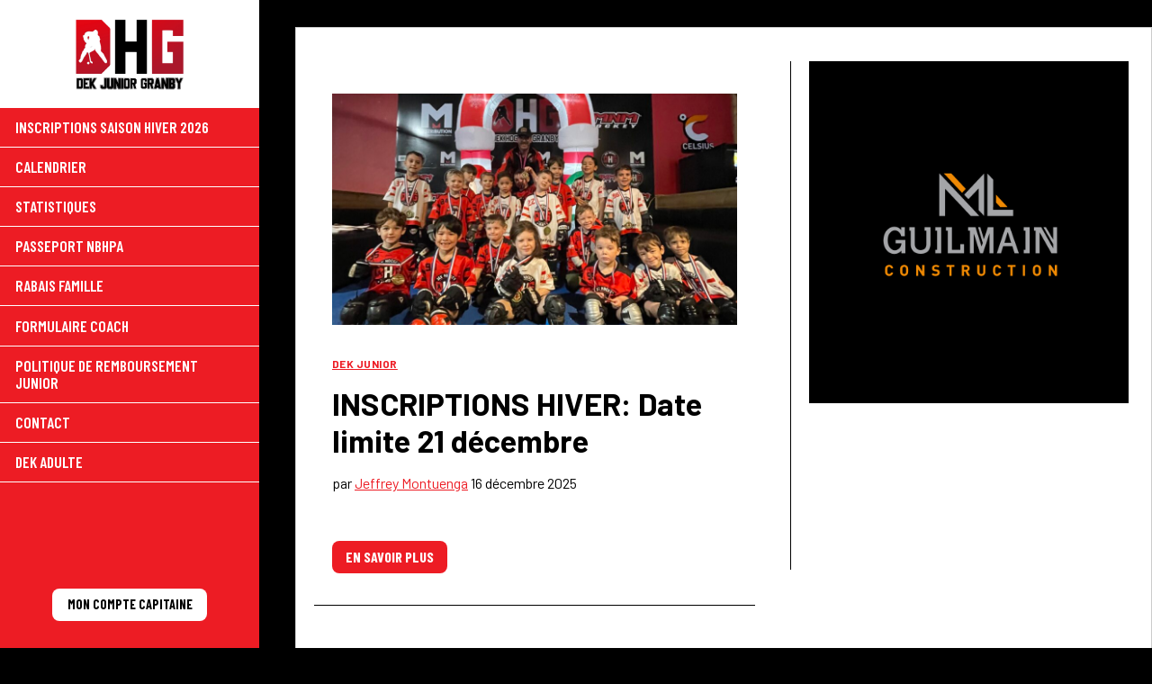

--- FILE ---
content_type: text/html; charset=UTF-8
request_url: https://dekjunior.com/category/dek-junior/
body_size: 10126
content:
<!doctype html>
<html lang="fr-FR" class="is-first-load is-loading" data-way data-page="page" data-theme="default">

<head>
	<meta charset="UTF-8">
	<!--[if IE ]><meta http-equiv="X-UA-Compatible" content="IE=edge"><![endif]-->
		<meta name="title" content="DEK JUNIOR | ">
	<meta name="viewport" content="width=device-width, initial-scale=1.0 minimal-ui" />
	<link rel="icon" href="https://dekjunior.com/wp-content/uploads/sites/60/2023/04/DekJuniorGranby-3.jpg">
	<meta name="msapplication-TileColor" content="#3bafda">
	<title>DEK JUNIOR &#8211; Dek Junior Granby</title>
<meta name='robots' content='max-image-preview:large, max-snippet:-1, max-video-preview:-1' />
<link rel="canonical" href="https://dekjunior.com/category/dek-junior/">
<meta property="og:title" content="DEK JUNIOR &#8211; Dek Junior Granby">
<meta property="og:type" content="website">
<meta property="og:url" content="https://dekjunior.com/category/dek-junior/">
<meta property="og:locale" content="fr_FR">
<meta property="og:site_name" content="Dek Junior Granby">
<meta name="twitter:card" content="summary_large_image">
<link rel="alternate" type="application/rss+xml" title="Dek Junior Granby &raquo; Flux de la catégorie DEK JUNIOR" href="https://dekjunior.com/category/dek-junior/feed/" />
<style id='wp-img-auto-sizes-contain-inline-css' type='text/css'>
img:is([sizes=auto i],[sizes^="auto," i]){contain-intrinsic-size:3000px 1500px}
/*# sourceURL=wp-img-auto-sizes-contain-inline-css */
</style>
<style id='wp-block-library-inline-css' type='text/css'>
:root{--wp-block-synced-color:#7a00df;--wp-block-synced-color--rgb:122,0,223;--wp-bound-block-color:var(--wp-block-synced-color);--wp-editor-canvas-background:#ddd;--wp-admin-theme-color:#007cba;--wp-admin-theme-color--rgb:0,124,186;--wp-admin-theme-color-darker-10:#006ba1;--wp-admin-theme-color-darker-10--rgb:0,107,160.5;--wp-admin-theme-color-darker-20:#005a87;--wp-admin-theme-color-darker-20--rgb:0,90,135;--wp-admin-border-width-focus:2px}@media (min-resolution:192dpi){:root{--wp-admin-border-width-focus:1.5px}}.wp-element-button{cursor:pointer}:root .has-very-light-gray-background-color{background-color:#eee}:root .has-very-dark-gray-background-color{background-color:#313131}:root .has-very-light-gray-color{color:#eee}:root .has-very-dark-gray-color{color:#313131}:root .has-vivid-green-cyan-to-vivid-cyan-blue-gradient-background{background:linear-gradient(135deg,#00d084,#0693e3)}:root .has-purple-crush-gradient-background{background:linear-gradient(135deg,#34e2e4,#4721fb 50%,#ab1dfe)}:root .has-hazy-dawn-gradient-background{background:linear-gradient(135deg,#faaca8,#dad0ec)}:root .has-subdued-olive-gradient-background{background:linear-gradient(135deg,#fafae1,#67a671)}:root .has-atomic-cream-gradient-background{background:linear-gradient(135deg,#fdd79a,#004a59)}:root .has-nightshade-gradient-background{background:linear-gradient(135deg,#330968,#31cdcf)}:root .has-midnight-gradient-background{background:linear-gradient(135deg,#020381,#2874fc)}:root{--wp--preset--font-size--normal:16px;--wp--preset--font-size--huge:42px}.has-regular-font-size{font-size:1em}.has-larger-font-size{font-size:2.625em}.has-normal-font-size{font-size:var(--wp--preset--font-size--normal)}.has-huge-font-size{font-size:var(--wp--preset--font-size--huge)}.has-text-align-center{text-align:center}.has-text-align-left{text-align:left}.has-text-align-right{text-align:right}.has-fit-text{white-space:nowrap!important}#end-resizable-editor-section{display:none}.aligncenter{clear:both}.items-justified-left{justify-content:flex-start}.items-justified-center{justify-content:center}.items-justified-right{justify-content:flex-end}.items-justified-space-between{justify-content:space-between}.screen-reader-text{border:0;clip-path:inset(50%);height:1px;margin:-1px;overflow:hidden;padding:0;position:absolute;width:1px;word-wrap:normal!important}.screen-reader-text:focus{background-color:#ddd;clip-path:none;color:#444;display:block;font-size:1em;height:auto;left:5px;line-height:normal;padding:15px 23px 14px;text-decoration:none;top:5px;width:auto;z-index:100000}html :where(.has-border-color){border-style:solid}html :where([style*=border-top-color]){border-top-style:solid}html :where([style*=border-right-color]){border-right-style:solid}html :where([style*=border-bottom-color]){border-bottom-style:solid}html :where([style*=border-left-color]){border-left-style:solid}html :where([style*=border-width]){border-style:solid}html :where([style*=border-top-width]){border-top-style:solid}html :where([style*=border-right-width]){border-right-style:solid}html :where([style*=border-bottom-width]){border-bottom-style:solid}html :where([style*=border-left-width]){border-left-style:solid}html :where(img[class*=wp-image-]){height:auto;max-width:100%}:where(figure){margin:0 0 1em}html :where(.is-position-sticky){--wp-admin--admin-bar--position-offset:var(--wp-admin--admin-bar--height,0px)}@media screen and (max-width:600px){html :where(.is-position-sticky){--wp-admin--admin-bar--position-offset:0px}}

/*# sourceURL=wp-block-library-inline-css */
</style><style id='wp-block-paragraph-inline-css' type='text/css'>
.is-small-text{font-size:.875em}.is-regular-text{font-size:1em}.is-large-text{font-size:2.25em}.is-larger-text{font-size:3em}.has-drop-cap:not(:focus):first-letter{float:left;font-size:8.4em;font-style:normal;font-weight:100;line-height:.68;margin:.05em .1em 0 0;text-transform:uppercase}body.rtl .has-drop-cap:not(:focus):first-letter{float:none;margin-left:.1em}p.has-drop-cap.has-background{overflow:hidden}:root :where(p.has-background){padding:1.25em 2.375em}:where(p.has-text-color:not(.has-link-color)) a{color:inherit}p.has-text-align-left[style*="writing-mode:vertical-lr"],p.has-text-align-right[style*="writing-mode:vertical-rl"]{rotate:180deg}
/*# sourceURL=https://dekjunior.com/wp-includes/blocks/paragraph/style.min.css */
</style>
<style id='global-styles-inline-css' type='text/css'>
:root{--wp--preset--aspect-ratio--square: 1;--wp--preset--aspect-ratio--4-3: 4/3;--wp--preset--aspect-ratio--3-4: 3/4;--wp--preset--aspect-ratio--3-2: 3/2;--wp--preset--aspect-ratio--2-3: 2/3;--wp--preset--aspect-ratio--16-9: 16/9;--wp--preset--aspect-ratio--9-16: 9/16;--wp--preset--color--black: #000000;--wp--preset--color--cyan-bluish-gray: #abb8c3;--wp--preset--color--white: #ffffff;--wp--preset--color--pale-pink: #f78da7;--wp--preset--color--vivid-red: #cf2e2e;--wp--preset--color--luminous-vivid-orange: #ff6900;--wp--preset--color--luminous-vivid-amber: #fcb900;--wp--preset--color--light-green-cyan: #7bdcb5;--wp--preset--color--vivid-green-cyan: #00d084;--wp--preset--color--pale-cyan-blue: #8ed1fc;--wp--preset--color--vivid-cyan-blue: #0693e3;--wp--preset--color--vivid-purple: #9b51e0;--wp--preset--gradient--vivid-cyan-blue-to-vivid-purple: linear-gradient(135deg,rgb(6,147,227) 0%,rgb(155,81,224) 100%);--wp--preset--gradient--light-green-cyan-to-vivid-green-cyan: linear-gradient(135deg,rgb(122,220,180) 0%,rgb(0,208,130) 100%);--wp--preset--gradient--luminous-vivid-amber-to-luminous-vivid-orange: linear-gradient(135deg,rgb(252,185,0) 0%,rgb(255,105,0) 100%);--wp--preset--gradient--luminous-vivid-orange-to-vivid-red: linear-gradient(135deg,rgb(255,105,0) 0%,rgb(207,46,46) 100%);--wp--preset--gradient--very-light-gray-to-cyan-bluish-gray: linear-gradient(135deg,rgb(238,238,238) 0%,rgb(169,184,195) 100%);--wp--preset--gradient--cool-to-warm-spectrum: linear-gradient(135deg,rgb(74,234,220) 0%,rgb(151,120,209) 20%,rgb(207,42,186) 40%,rgb(238,44,130) 60%,rgb(251,105,98) 80%,rgb(254,248,76) 100%);--wp--preset--gradient--blush-light-purple: linear-gradient(135deg,rgb(255,206,236) 0%,rgb(152,150,240) 100%);--wp--preset--gradient--blush-bordeaux: linear-gradient(135deg,rgb(254,205,165) 0%,rgb(254,45,45) 50%,rgb(107,0,62) 100%);--wp--preset--gradient--luminous-dusk: linear-gradient(135deg,rgb(255,203,112) 0%,rgb(199,81,192) 50%,rgb(65,88,208) 100%);--wp--preset--gradient--pale-ocean: linear-gradient(135deg,rgb(255,245,203) 0%,rgb(182,227,212) 50%,rgb(51,167,181) 100%);--wp--preset--gradient--electric-grass: linear-gradient(135deg,rgb(202,248,128) 0%,rgb(113,206,126) 100%);--wp--preset--gradient--midnight: linear-gradient(135deg,rgb(2,3,129) 0%,rgb(40,116,252) 100%);--wp--preset--font-size--small: 13px;--wp--preset--font-size--medium: 20px;--wp--preset--font-size--large: 36px;--wp--preset--font-size--x-large: 42px;--wp--preset--spacing--20: 0.44rem;--wp--preset--spacing--30: 0.67rem;--wp--preset--spacing--40: 1rem;--wp--preset--spacing--50: 1.5rem;--wp--preset--spacing--60: 2.25rem;--wp--preset--spacing--70: 3.38rem;--wp--preset--spacing--80: 5.06rem;--wp--preset--shadow--natural: 6px 6px 9px rgba(0, 0, 0, 0.2);--wp--preset--shadow--deep: 12px 12px 50px rgba(0, 0, 0, 0.4);--wp--preset--shadow--sharp: 6px 6px 0px rgba(0, 0, 0, 0.2);--wp--preset--shadow--outlined: 6px 6px 0px -3px rgb(255, 255, 255), 6px 6px rgb(0, 0, 0);--wp--preset--shadow--crisp: 6px 6px 0px rgb(0, 0, 0);}:where(body) { margin: 0; }.wp-site-blocks > .alignleft { float: left; margin-right: 2em; }.wp-site-blocks > .alignright { float: right; margin-left: 2em; }.wp-site-blocks > .aligncenter { justify-content: center; margin-left: auto; margin-right: auto; }:where(.is-layout-flex){gap: 0.5em;}:where(.is-layout-grid){gap: 0.5em;}.is-layout-flow > .alignleft{float: left;margin-inline-start: 0;margin-inline-end: 2em;}.is-layout-flow > .alignright{float: right;margin-inline-start: 2em;margin-inline-end: 0;}.is-layout-flow > .aligncenter{margin-left: auto !important;margin-right: auto !important;}.is-layout-constrained > .alignleft{float: left;margin-inline-start: 0;margin-inline-end: 2em;}.is-layout-constrained > .alignright{float: right;margin-inline-start: 2em;margin-inline-end: 0;}.is-layout-constrained > .aligncenter{margin-left: auto !important;margin-right: auto !important;}.is-layout-constrained > :where(:not(.alignleft):not(.alignright):not(.alignfull)){margin-left: auto !important;margin-right: auto !important;}body .is-layout-flex{display: flex;}.is-layout-flex{flex-wrap: wrap;align-items: center;}.is-layout-flex > :is(*, div){margin: 0;}body .is-layout-grid{display: grid;}.is-layout-grid > :is(*, div){margin: 0;}body{padding-top: 0px;padding-right: 0px;padding-bottom: 0px;padding-left: 0px;}a:where(:not(.wp-element-button)){text-decoration: underline;}:root :where(.wp-element-button, .wp-block-button__link){background-color: #32373c;border-width: 0;color: #fff;font-family: inherit;font-size: inherit;font-style: inherit;font-weight: inherit;letter-spacing: inherit;line-height: inherit;padding-top: calc(0.667em + 2px);padding-right: calc(1.333em + 2px);padding-bottom: calc(0.667em + 2px);padding-left: calc(1.333em + 2px);text-decoration: none;text-transform: inherit;}.has-black-color{color: var(--wp--preset--color--black) !important;}.has-cyan-bluish-gray-color{color: var(--wp--preset--color--cyan-bluish-gray) !important;}.has-white-color{color: var(--wp--preset--color--white) !important;}.has-pale-pink-color{color: var(--wp--preset--color--pale-pink) !important;}.has-vivid-red-color{color: var(--wp--preset--color--vivid-red) !important;}.has-luminous-vivid-orange-color{color: var(--wp--preset--color--luminous-vivid-orange) !important;}.has-luminous-vivid-amber-color{color: var(--wp--preset--color--luminous-vivid-amber) !important;}.has-light-green-cyan-color{color: var(--wp--preset--color--light-green-cyan) !important;}.has-vivid-green-cyan-color{color: var(--wp--preset--color--vivid-green-cyan) !important;}.has-pale-cyan-blue-color{color: var(--wp--preset--color--pale-cyan-blue) !important;}.has-vivid-cyan-blue-color{color: var(--wp--preset--color--vivid-cyan-blue) !important;}.has-vivid-purple-color{color: var(--wp--preset--color--vivid-purple) !important;}.has-black-background-color{background-color: var(--wp--preset--color--black) !important;}.has-cyan-bluish-gray-background-color{background-color: var(--wp--preset--color--cyan-bluish-gray) !important;}.has-white-background-color{background-color: var(--wp--preset--color--white) !important;}.has-pale-pink-background-color{background-color: var(--wp--preset--color--pale-pink) !important;}.has-vivid-red-background-color{background-color: var(--wp--preset--color--vivid-red) !important;}.has-luminous-vivid-orange-background-color{background-color: var(--wp--preset--color--luminous-vivid-orange) !important;}.has-luminous-vivid-amber-background-color{background-color: var(--wp--preset--color--luminous-vivid-amber) !important;}.has-light-green-cyan-background-color{background-color: var(--wp--preset--color--light-green-cyan) !important;}.has-vivid-green-cyan-background-color{background-color: var(--wp--preset--color--vivid-green-cyan) !important;}.has-pale-cyan-blue-background-color{background-color: var(--wp--preset--color--pale-cyan-blue) !important;}.has-vivid-cyan-blue-background-color{background-color: var(--wp--preset--color--vivid-cyan-blue) !important;}.has-vivid-purple-background-color{background-color: var(--wp--preset--color--vivid-purple) !important;}.has-black-border-color{border-color: var(--wp--preset--color--black) !important;}.has-cyan-bluish-gray-border-color{border-color: var(--wp--preset--color--cyan-bluish-gray) !important;}.has-white-border-color{border-color: var(--wp--preset--color--white) !important;}.has-pale-pink-border-color{border-color: var(--wp--preset--color--pale-pink) !important;}.has-vivid-red-border-color{border-color: var(--wp--preset--color--vivid-red) !important;}.has-luminous-vivid-orange-border-color{border-color: var(--wp--preset--color--luminous-vivid-orange) !important;}.has-luminous-vivid-amber-border-color{border-color: var(--wp--preset--color--luminous-vivid-amber) !important;}.has-light-green-cyan-border-color{border-color: var(--wp--preset--color--light-green-cyan) !important;}.has-vivid-green-cyan-border-color{border-color: var(--wp--preset--color--vivid-green-cyan) !important;}.has-pale-cyan-blue-border-color{border-color: var(--wp--preset--color--pale-cyan-blue) !important;}.has-vivid-cyan-blue-border-color{border-color: var(--wp--preset--color--vivid-cyan-blue) !important;}.has-vivid-purple-border-color{border-color: var(--wp--preset--color--vivid-purple) !important;}.has-vivid-cyan-blue-to-vivid-purple-gradient-background{background: var(--wp--preset--gradient--vivid-cyan-blue-to-vivid-purple) !important;}.has-light-green-cyan-to-vivid-green-cyan-gradient-background{background: var(--wp--preset--gradient--light-green-cyan-to-vivid-green-cyan) !important;}.has-luminous-vivid-amber-to-luminous-vivid-orange-gradient-background{background: var(--wp--preset--gradient--luminous-vivid-amber-to-luminous-vivid-orange) !important;}.has-luminous-vivid-orange-to-vivid-red-gradient-background{background: var(--wp--preset--gradient--luminous-vivid-orange-to-vivid-red) !important;}.has-very-light-gray-to-cyan-bluish-gray-gradient-background{background: var(--wp--preset--gradient--very-light-gray-to-cyan-bluish-gray) !important;}.has-cool-to-warm-spectrum-gradient-background{background: var(--wp--preset--gradient--cool-to-warm-spectrum) !important;}.has-blush-light-purple-gradient-background{background: var(--wp--preset--gradient--blush-light-purple) !important;}.has-blush-bordeaux-gradient-background{background: var(--wp--preset--gradient--blush-bordeaux) !important;}.has-luminous-dusk-gradient-background{background: var(--wp--preset--gradient--luminous-dusk) !important;}.has-pale-ocean-gradient-background{background: var(--wp--preset--gradient--pale-ocean) !important;}.has-electric-grass-gradient-background{background: var(--wp--preset--gradient--electric-grass) !important;}.has-midnight-gradient-background{background: var(--wp--preset--gradient--midnight) !important;}.has-small-font-size{font-size: var(--wp--preset--font-size--small) !important;}.has-medium-font-size{font-size: var(--wp--preset--font-size--medium) !important;}.has-large-font-size{font-size: var(--wp--preset--font-size--large) !important;}.has-x-large-font-size{font-size: var(--wp--preset--font-size--x-large) !important;}
/*# sourceURL=global-styles-inline-css */
</style>

<link rel='stylesheet' onload="this.media='all'; this.onload=null; this.isLoaded=true" id='main-css' href='https://dekjunior.com/wp-content/themes/nbhpa/assets/css/style.css?ver=b81f15566fad2816e3' type='text/css' media='all' />
<link rel="https://api.w.org/" href="https://dekjunior.com/wp-json/" /><link rel="alternate" title="JSON" type="application/json" href="https://dekjunior.com/wp-json/wp/v2/categories/8" /><link rel="icon" href="https://dekjunior.com/wp-content/uploads/sites/60/2024/07/cropped-dhg-32x32.jpg" sizes="32x32" />
<link rel="icon" href="https://dekjunior.com/wp-content/uploads/sites/60/2024/07/cropped-dhg-192x192.jpg" sizes="192x192" />
<link rel="apple-touch-icon" href="https://dekjunior.com/wp-content/uploads/sites/60/2024/07/cropped-dhg-180x180.jpg" />
<meta name="msapplication-TileImage" content="https://dekjunior.com/wp-content/uploads/sites/60/2024/07/cropped-dhg-270x270.jpg" />
	<style id="nbhpa-theme" type="text/css">
    :root {
         --font-title: 'Barlow';
 --font-base: 'Barlow';
 --font-nav: 'Barlow Condensed';
--color-1:#ED1C24; --color-1-light:#f2555b; --color-1-dark:#b2151b;
--color-2:#000000; --color-2-light:#404040; --color-2-dark:#000000;
--color-3:#000000; --color-3-light:#404040; --color-3-dark:#000000;
--color-nav-main-link:#ffffff;
    }

    </style>
<link rel="preconnect" href="https://fonts.googleapis.com">
<link rel="preconnect" href="https://fonts.gstatic.com" crossorigin>
<link href="https://fonts.googleapis.com/css2?family=Barlow:wght@400;600;700&display=swap" rel="stylesheet">
<link href="https://fonts.googleapis.com/css2?family=Barlow+Condensed:wght@400;600;700&display=swap" rel="stylesheet">
<style id="accessibility-vars" type="text/css"></style>	<script type="text/javascript">
		if (/MSIE \d|Trident.*rv:/.test(navigator.userAgent)) {
			document.write('<script nomodule src="https://cdnjs.cloudflare.com/ajax/libs/babel-polyfill/7.6.0/polyfill.min.js" crossorigin="anonymous"><\/script>');
			document.write('<script nomodule src="https://polyfill.io/v3/polyfill.js?features=Symbol.iterator%2CObject.assign%2CElement.prototype.append%2CNodeList.prototype.forEach%2CCustomEvent%2Csmoothscroll%2Cfetch%2CObject.entries%2CIntersectionObserver" crossorigin="anonymous"><\/script>');
		}
		if (/Edge\/\d|Trident.*rv:/.test(navigator.userAgent)) {
			document.write('<script nomodule src="https://cdnjs.cloudflare.com/ajax/libs/babel-polyfill/7.6.0/polyfill.min.js" crossorigin="anonymous"><\/script>');
			document.write('<script nomodule src="https://polyfill.io/v3/polyfill.js?features=Symbol.iterator%2CObject.assign%2CElement.prototype.append%2CNodeList.prototype.forEach%2CCustomEvent%2Csmoothscroll%2Cfetch%2CObject.entries%2CIntersectionObserver" crossorigin="anonymous"><\/script>');
		}
	</script>
</head>

<body  class="-has-sidebar">

	<div class="c-header__wrap" data-module="Header">
							<header class="c-header c-header-sticky-left">

    <div class="c-header-sticky-left__container" data-module="Navs">
                <a href="https://dekjunior.com/" title="Dek Junior Granby" aria-label="Dek Junior Granby" class="c-header-sticky-left__logo -type-horizontal">
            <img src="https://dekjunior.com/wp-content/uploads/sites/60/2023/04/DekJuniorGranby-3.jpg" alt="Dek Junior Granby">
        </a>
        <div class="c-header-sticky-left__scroll">
            <div data-module="MenuAccordion">
                <ul class="c-nav-main-left-list -lvl-0"><li  class="c-nav-main-left-list__item -lvl-0  -has-children"><a class="c-nav-main-left-list__link"  href="https://dekjunior.com/saison-automne-2025/"><span>INSCRIPTIONS SAISON HIVER 2026</span></a><span class="c-nav-main-left-link__sibling js-nav-link__sibling"></span>
<ul class="c-nav-submenu -lvl-1">
<li  class="c-nav-main-left-list__item -lvl-1  "><a class="c-nav-main-left-list__link"  href="https://dekjunior.com/inscription-junior-2/"><span>FORMULAIRE INSCRIPTION JUNIOR</span></a><span class="c-nav-main-left-link__sibling js-nav-link__sibling"></span></li><li  class="c-nav-main-left-list__item -lvl-1  "><a class="c-nav-main-left-list__link"  href="https://dekjunior.com/info-saison-hiver-2026-dimanche/"><span>INFO SAISON HIVER 2026 – DIMANCHE</span></a><span class="c-nav-main-left-link__sibling js-nav-link__sibling"></span></li><li  class="c-nav-main-left-list__item -lvl-1  "><a class="c-nav-main-left-list__link"  href="https://dekjunior.com/info-saison-hiver-2026-semaine/"><span>INFO SAISON HIVER 2026 – SEMAINE</span></a><span class="c-nav-main-left-link__sibling js-nav-link__sibling"></span></li><li  class="c-nav-main-left-list__item -lvl-1  "><a class="c-nav-main-left-list__link"  href="https://dekjunior.com/info-saison-hiver-2025-filles/"><span>INFO SAISON HIVER 2026 – FILLES</span></a><span class="c-nav-main-left-link__sibling js-nav-link__sibling"></span></li></ul>
</li><li  class="c-nav-main-left-list__item -lvl-0  "><a class="c-nav-main-left-list__link"  href="https://dekjunior.com/calendrier/"><span>Calendrier</span></a><span class="c-nav-main-left-link__sibling js-nav-link__sibling"></span></li><li  class="c-nav-main-left-list__item -lvl-0  -has-children"><a class="c-nav-main-left-list__link"  href="https://dekjunior.com/statistiques/"><span>Statistiques</span></a><span class="c-nav-main-left-link__sibling js-nav-link__sibling"></span>
<ul class="c-nav-submenu -lvl-1">
<li  class="c-nav-main-left-list__item -lvl-1  "><a class="c-nav-main-left-list__link"  href="https://dekjunior.com/statistiques/"><span>Statistiques</span></a><span class="c-nav-main-left-link__sibling js-nav-link__sibling"></span></li><li  class="c-nav-main-left-list__item -lvl-1  "><a class="c-nav-main-left-list__link"  href="https://dekjunior.com/classement/"><span>Classement</span></a><span class="c-nav-main-left-link__sibling js-nav-link__sibling"></span></li></ul>
</li><li  class="c-nav-main-left-list__item -lvl-0  -has-children"><a class="c-nav-main-left-list__link"  href="https://dekjunior.com/devenir-membre-nbhpa/"><span>PASSEPORT NBHPA</span></a><span class="c-nav-main-left-link__sibling js-nav-link__sibling"></span>
<ul class="c-nav-submenu -lvl-1">
<li  class="c-nav-main-left-list__item -lvl-1  "><a class="c-nav-main-left-list__link"  href="https://dekjunior.com/devenir-membre-nbhpa/"><span>Devenir membre NBHPA</span></a><span class="c-nav-main-left-link__sibling js-nav-link__sibling"></span></li></ul>
</li><li  class="c-nav-main-left-list__item -lvl-0  "><a class="c-nav-main-left-list__link"  href="https://dekjunior.com/rabais-famille/"><span>RABAIS FAMILLE</span></a><span class="c-nav-main-left-link__sibling js-nav-link__sibling"></span></li><li  class="c-nav-main-left-list__item -lvl-0  "><a class="c-nav-main-left-list__link"  href="https://dekjunior.com/formulaire-coach-2/"><span>FORMULAIRE COACH</span></a><span class="c-nav-main-left-link__sibling js-nav-link__sibling"></span></li><li  class="c-nav-main-left-list__item -lvl-0  "><a class="c-nav-main-left-list__link"  href="https://dekjunior.com/politique-de-remboursement-junior/"><span>Politique de remboursement Junior</span></a><span class="c-nav-main-left-link__sibling js-nav-link__sibling"></span></li><li  class="c-nav-main-left-list__item -lvl-0  "><a class="c-nav-main-left-list__link"  href="https://dekjunior.com/contact/"><span>CONTACT</span></a><span class="c-nav-main-left-link__sibling js-nav-link__sibling"></span></li><li  class="c-nav-main-left-list__item -lvl-0  -type-custom -object-custom"><a class="c-nav-main-left-list__link"  href="http://www.dekhockeygranby.com"><span>DEK ADULTE</span></a><span class="c-nav-main-left-link__sibling js-nav-link__sibling"></span></li></ul>            </div>
                        <a href="https://dekjunior.com/mon-compte/" class="o-button -desktop o-button-captain">
                Mon compte capitaine            </a>
        </div>

        <button class="c-header-navtoggle c-menu" type="button" data-module="ClassToggle" data-overlay=".js-overlay-content-2" data-target="html" data-class="has-nav-open" data-ariahidden-toggle=".js-nav-overlay" aria-label="Ouvrir menu">
            <span class="c-menu__icon">
                <span class="c-menu__bar"></span>
                <span class="c-menu__bar"></span>
                <span class="c-menu__bar"></span>
                <span class="c-menu__bar"></span>
            </span>
        </button>

                <div class="c-nav-overlay__wrap">
            <div class="c-nav-overlay js-nav-overlay" aria-hidden="true" data-module="MenuAccordion">
                <a href="https://dekjunior.com/mon-compte/" class="o-button -mobile">
                    Mon compte capitaine                </a>
                <ul class="c-overlay-nav-list -lvl-0"><li  class="c-nav-overlay-list__item -lvl-0  -has-children"><a class="c-nav-overlay-list__link"  href="https://dekjunior.com/saison-automne-2025/"><span>INSCRIPTIONS SAISON HIVER 2026</span></a><span class="c-nav-overlay-link__sibling js-nav-link__sibling"></span>
<ul class="c-nav-submenu -lvl-1">
<li  class="c-nav-overlay-list__item -lvl-1  "><a class="c-nav-overlay-list__link"  href="https://dekjunior.com/inscription-junior-2/"><span>FORMULAIRE INSCRIPTION JUNIOR</span></a><span class="c-nav-overlay-link__sibling js-nav-link__sibling"></span></li><li  class="c-nav-overlay-list__item -lvl-1  "><a class="c-nav-overlay-list__link"  href="https://dekjunior.com/info-saison-hiver-2026-dimanche/"><span>INFO SAISON HIVER 2026 – DIMANCHE</span></a><span class="c-nav-overlay-link__sibling js-nav-link__sibling"></span></li><li  class="c-nav-overlay-list__item -lvl-1  "><a class="c-nav-overlay-list__link"  href="https://dekjunior.com/info-saison-hiver-2026-semaine/"><span>INFO SAISON HIVER 2026 – SEMAINE</span></a><span class="c-nav-overlay-link__sibling js-nav-link__sibling"></span></li><li  class="c-nav-overlay-list__item -lvl-1  "><a class="c-nav-overlay-list__link"  href="https://dekjunior.com/info-saison-hiver-2025-filles/"><span>INFO SAISON HIVER 2026 – FILLES</span></a><span class="c-nav-overlay-link__sibling js-nav-link__sibling"></span></li></ul>
</li><li  class="c-nav-overlay-list__item -lvl-0  "><a class="c-nav-overlay-list__link"  href="https://dekjunior.com/calendrier/"><span>Calendrier</span></a><span class="c-nav-overlay-link__sibling js-nav-link__sibling"></span></li><li  class="c-nav-overlay-list__item -lvl-0  -has-children"><a class="c-nav-overlay-list__link"  href="https://dekjunior.com/statistiques/"><span>Statistiques</span></a><span class="c-nav-overlay-link__sibling js-nav-link__sibling"></span>
<ul class="c-nav-submenu -lvl-1">
<li  class="c-nav-overlay-list__item -lvl-1  "><a class="c-nav-overlay-list__link"  href="https://dekjunior.com/statistiques/"><span>Statistiques</span></a><span class="c-nav-overlay-link__sibling js-nav-link__sibling"></span></li><li  class="c-nav-overlay-list__item -lvl-1  "><a class="c-nav-overlay-list__link"  href="https://dekjunior.com/classement/"><span>Classement</span></a><span class="c-nav-overlay-link__sibling js-nav-link__sibling"></span></li></ul>
</li><li  class="c-nav-overlay-list__item -lvl-0  -has-children"><a class="c-nav-overlay-list__link"  href="https://dekjunior.com/devenir-membre-nbhpa/"><span>PASSEPORT NBHPA</span></a><span class="c-nav-overlay-link__sibling js-nav-link__sibling"></span>
<ul class="c-nav-submenu -lvl-1">
<li  class="c-nav-overlay-list__item -lvl-1  "><a class="c-nav-overlay-list__link"  href="https://dekjunior.com/devenir-membre-nbhpa/"><span>Devenir membre NBHPA</span></a><span class="c-nav-overlay-link__sibling js-nav-link__sibling"></span></li></ul>
</li><li  class="c-nav-overlay-list__item -lvl-0  "><a class="c-nav-overlay-list__link"  href="https://dekjunior.com/rabais-famille/"><span>RABAIS FAMILLE</span></a><span class="c-nav-overlay-link__sibling js-nav-link__sibling"></span></li><li  class="c-nav-overlay-list__item -lvl-0  "><a class="c-nav-overlay-list__link"  href="https://dekjunior.com/formulaire-coach-2/"><span>FORMULAIRE COACH</span></a><span class="c-nav-overlay-link__sibling js-nav-link__sibling"></span></li><li  class="c-nav-overlay-list__item -lvl-0  "><a class="c-nav-overlay-list__link"  href="https://dekjunior.com/politique-de-remboursement-junior/"><span>Politique de remboursement Junior</span></a><span class="c-nav-overlay-link__sibling js-nav-link__sibling"></span></li><li  class="c-nav-overlay-list__item -lvl-0  "><a class="c-nav-overlay-list__link"  href="https://dekjunior.com/contact/"><span>CONTACT</span></a><span class="c-nav-overlay-link__sibling js-nav-link__sibling"></span></li><li  class="c-nav-overlay-list__item -lvl-0  -type-custom -object-custom"><a class="c-nav-overlay-list__link"  href="http://www.dekhockeygranby.com"><span>DEK ADULTE</span></a><span class="c-nav-overlay-link__sibling js-nav-link__sibling"></span></li></ul>            </div>
        </div>

    </div>
</header>			</div>

	<div class="js-anims" data-namespace="blog" data-module="Anims">
				<div class="o-container o-page__wrap">
												<div class="o-container o-page-content"><main class="o-page" id="page-content">
			
	<div class="o-row">
		<div class="o-col w-2/3 xs:md:1/1 -col-content">
						<div class="o-article-listing__wrap">
				<div class="o-article-listing">
																	<article class="o-article o-article-listing__item  -is-featured">
																	<div class="o-article__img -featured">
										<a href="https://dekjunior.com/2025/12/16/inscriptions-hiver-date-limite-21-decembre/"><div class="o-responsive-img " style="padding-top:57.142857142857%;"><img width="2324" height="2560" src="https://dekjunior.com/wp-content/uploads/sites/60/2025/12/597436761-2788544124667866-1390148974374608568-n-scaled.jpg" class="" alt="597436761 2788544124667866 1390148974374608568 n" loading="eager" sizes="(max-width: 768px) 100vw, (min-width: 1800px) calc(66.67 * 1800px / 100) ,66.67vw" decoding="async" srcset="https://dekjunior.com/wp-content/uploads/sites/60/2025/12/597436761-2788544124667866-1390148974374608568-n-scaled.jpg 2324w, https://dekjunior.com/wp-content/uploads/sites/60/2025/12/597436761-2788544124667866-1390148974374608568-n-272x300.jpg 272w, https://dekjunior.com/wp-content/uploads/sites/60/2025/12/597436761-2788544124667866-1390148974374608568-n-930x1024.jpg 930w, https://dekjunior.com/wp-content/uploads/sites/60/2025/12/597436761-2788544124667866-1390148974374608568-n-768x846.jpg 768w, https://dekjunior.com/wp-content/uploads/sites/60/2025/12/597436761-2788544124667866-1390148974374608568-n-1395x1536.jpg 1395w, https://dekjunior.com/wp-content/uploads/sites/60/2025/12/597436761-2788544124667866-1390148974374608568-n-1860x2048.jpg 1860w" /></div></a>
									</div>
																<div class="o-article__inner">
									<div class="o-article__category">
																				<a href="https://dekjunior.com/category/dek-junior/">DEK JUNIOR</a>
																			</div>
									<h1 class="o-title-2 o-article__title">
										<a href="https://dekjunior.com/2025/12/16/inscriptions-hiver-date-limite-21-decembre/">INSCRIPTIONS HIVER: Date limite 21 décembre</a>
									</h1>
									<div class="o-article__author">
										par&nbsp;<a href="https://dekjunior.com/author/jeffrey19/">Jeffrey Montuenga</a> 16 décembre 2025									</div>
									<div class="o-text o-article__text">
																			</div>
									<div class="o-article__button">
										<a href="https://dekjunior.com/2025/12/16/inscriptions-hiver-date-limite-21-decembre/" class="o-button">
											<span class="o-button__text">En savoir plus</span>
										</a>
									</div>
								</div>
							</article>
										</div>			</div>						</div>

		<div class="o-col w-1/3 xs:md:1/1 -col-aside">
			
<div class="o-pub-aside">
                            <div class="o-pub-aside__item -slider">
                <div class="c-bfslider-wrap" data-bfslider-group="super-amis" data-bfslider-autoplay="4000" data-bfslider-nav="true" data-module="BFSlider">
                    <div class="c-bfslider">
                                                    <div class="c-bfslider__slide" data-bfslider="slide">
                                                                <div class="o-responsive-img " style="padding-top:62.5%;"><img width="884" height="766" src="https://dekjunior.com/wp-content/uploads/sites/60/2025/06/guilmain.gif" class="" alt="Guilmain" loading="eager" sizes="(max-width: 768px) 100vw, (min-width: 1800px) calc(100 * 1800px / 100) ,100vw" decoding="async" /></div>                                                            </div>
                                                    <div class="c-bfslider__slide" data-bfslider="slide">
                                <a target="_blank" href="https://pvcogranby.com/">                                <div class="o-responsive-img " style="padding-top:62.5%;"><img width="310" height="163" src="https://dekjunior.com/wp-content/uploads/sites/60/2025/06/images-2.png" class="" alt="Images (2)" loading="eager" sizes="(max-width: 768px) 100vw, (min-width: 1800px) calc(100 * 1800px / 100) ,100vw" decoding="async" srcset="https://dekjunior.com/wp-content/uploads/sites/60/2025/06/images-2.png 310w, https://dekjunior.com/wp-content/uploads/sites/60/2025/06/images-2-300x158.png 300w" /></div>                                </a>                            </div>
                                                    <div class="c-bfslider__slide" data-bfslider="slide">
                                <a target="_blank" href="https://trevi.com/?srsltid=AfmBOop1E-hNLx7mp6H6DF4u5LVJNBwZHafxjRKfQGdOoyTXNRR6NxOy">                                <div class="o-responsive-img " style="padding-top:62.5%;"><img width="500" height="500" src="https://dekjunior.com/wp-content/uploads/sites/60/2025/06/e5fa881f97ee96e7b380875ef2521bf61638c6dc.png" class="" alt="E5fa881f97ee96e7b380875ef2521bf61638c6dc" loading="eager" sizes="(max-width: 768px) 100vw, (min-width: 1800px) calc(100 * 1800px / 100) ,100vw" decoding="async" srcset="https://dekjunior.com/wp-content/uploads/sites/60/2025/06/e5fa881f97ee96e7b380875ef2521bf61638c6dc.png 500w, https://dekjunior.com/wp-content/uploads/sites/60/2025/06/e5fa881f97ee96e7b380875ef2521bf61638c6dc-300x300.png 300w, https://dekjunior.com/wp-content/uploads/sites/60/2025/06/e5fa881f97ee96e7b380875ef2521bf61638c6dc-150x150.png 150w" /></div>                                </a>                            </div>
                                                    <div class="c-bfslider__slide" data-bfslider="slide">
                                <a target="_blank" href="https://www.plomberiezeus.com/">                                <div class="o-responsive-img " style="padding-top:62.5%;"><img width="985" height="470" src="https://dekjunior.com/wp-content/uploads/sites/60/2025/06/logozeus-w.png" class="" alt="Logozeus w" loading="eager" sizes="(max-width: 768px) 100vw, (min-width: 1800px) calc(100 * 1800px / 100) ,100vw" decoding="async" srcset="https://dekjunior.com/wp-content/uploads/sites/60/2025/06/logozeus-w.png 985w, https://dekjunior.com/wp-content/uploads/sites/60/2025/06/logozeus-w-300x143.png 300w, https://dekjunior.com/wp-content/uploads/sites/60/2025/06/logozeus-w-768x366.png 768w" /></div>                                </a>                            </div>
                                                    <div class="c-bfslider__slide" data-bfslider="slide">
                                <a target="_blank" href="https://www.chagnonhonda.com/fr">                                <div class="o-responsive-img " style="padding-top:62.5%;"><img width="225" height="225" src="https://dekjunior.com/wp-content/uploads/sites/60/2025/06/images.png" class="" alt="Images" loading="eager" sizes="(max-width: 768px) 100vw, (min-width: 1800px) calc(100 * 1800px / 100) ,100vw" decoding="async" srcset="https://dekjunior.com/wp-content/uploads/sites/60/2025/06/images.png 225w, https://dekjunior.com/wp-content/uploads/sites/60/2025/06/images-150x150.png 150w" /></div>                                </a>                            </div>
                                                    <div class="c-bfslider__slide" data-bfslider="slide">
                                <a target="_blank" href="https://e360s.ca/">                                <div class="o-responsive-img " style="padding-top:62.5%;"><img width="940" height="740" src="https://dekjunior.com/wp-content/uploads/sites/60/2025/06/image-1714506658.png" class="" alt="Image 1714506658" loading="eager" sizes="(max-width: 768px) 100vw, (min-width: 1800px) calc(100 * 1800px / 100) ,100vw" decoding="async" srcset="https://dekjunior.com/wp-content/uploads/sites/60/2025/06/image-1714506658.png 940w, https://dekjunior.com/wp-content/uploads/sites/60/2025/06/image-1714506658-300x236.png 300w, https://dekjunior.com/wp-content/uploads/sites/60/2025/06/image-1714506658-768x605.png 768w" /></div>                                </a>                            </div>
                                                    <div class="c-bfslider__slide" data-bfslider="slide">
                                <a target="_blank" href="https://immobilier.evquebec.com/?gad_source=1&amp;gad_campaignid=21886522994&amp;gbraid=0AAAAA-dgtSoNzRxOo4iOXaVoP7YJjzXoj&amp;gclid=CjwKCAjwl_XBBhAUEiwAWK2hzio77C0kzSXmBRe8q89p5Ga5q16tdyMEhukQH8s4aqLpkFNHoN3vvBoCVXQQAvD_BwE">                                <div class="o-responsive-img " style="padding-top:62.5%;"><img width="225" height="225" src="https://dekjunior.com/wp-content/uploads/sites/60/2025/06/images-1.png" class="" alt="Images (1)" loading="eager" sizes="(max-width: 768px) 100vw, (min-width: 1800px) calc(100 * 1800px / 100) ,100vw" decoding="async" srcset="https://dekjunior.com/wp-content/uploads/sites/60/2025/06/images-1.png 225w, https://dekjunior.com/wp-content/uploads/sites/60/2025/06/images-1-150x150.png 150w" /></div>                                </a>                            </div>
                                                    <div class="c-bfslider__slide" data-bfslider="slide">
                                <a target="_blank" href="https://mnmsports.com/">                                <div class="o-responsive-img " style="padding-top:62.5%;"><img width="1200" height="630" src="https://dekjunior.com/wp-content/uploads/sites/60/2025/06/mnm-og.jpg" class="" alt="Mnm og" loading="eager" sizes="(max-width: 768px) 100vw, (min-width: 1800px) calc(100 * 1800px / 100) ,100vw" decoding="async" srcset="https://dekjunior.com/wp-content/uploads/sites/60/2025/06/mnm-og.jpg 1200w, https://dekjunior.com/wp-content/uploads/sites/60/2025/06/mnm-og-300x158.jpg 300w, https://dekjunior.com/wp-content/uploads/sites/60/2025/06/mnm-og-1024x538.jpg 1024w, https://dekjunior.com/wp-content/uploads/sites/60/2025/06/mnm-og-768x403.jpg 768w" /></div>                                </a>                            </div>
                                                    <div class="c-bfslider__slide" data-bfslider="slide">
                                <a target="_blank" href="https://www.triohockey.ca/fr-CA/?srsltid=AfmBOooTP5yR75bj-i9PostQKsffA_WfWrmOYS3HEMveSvCcq6SC0Fua">                                <div class="o-responsive-img " style="padding-top:62.5%;"><img width="180" height="180" src="https://dekjunior.com/wp-content/uploads/sites/60/2025/06/images.jpg" class="" alt="Images" loading="eager" sizes="(max-width: 768px) 100vw, (min-width: 1800px) calc(100 * 1800px / 100) ,100vw" decoding="async" srcset="https://dekjunior.com/wp-content/uploads/sites/60/2025/06/images.jpg 180w, https://dekjunior.com/wp-content/uploads/sites/60/2025/06/images-150x150.jpg 150w" /></div>                                </a>                            </div>
                                                    <div class="c-bfslider__slide" data-bfslider="slide">
                                <a target="_blank" href="https://distributionmsports.com/accueil">                                <div class="o-responsive-img " style="padding-top:62.5%;"><img width="1501" height="1501" src="https://dekjunior.com/wp-content/uploads/sites/60/2023/04/DistributionM-Fond-BLANC.jpg" class="" alt="DistributionM Fond BLANC" loading="eager" sizes="(max-width: 768px) 100vw, (min-width: 1800px) calc(100 * 1800px / 100) ,100vw" decoding="async" srcset="https://dekjunior.com/wp-content/uploads/sites/60/2023/04/DistributionM-Fond-BLANC.jpg 1501w, https://dekjunior.com/wp-content/uploads/sites/60/2023/04/DistributionM-Fond-BLANC-300x300.jpg 300w, https://dekjunior.com/wp-content/uploads/sites/60/2023/04/DistributionM-Fond-BLANC-1024x1024.jpg 1024w, https://dekjunior.com/wp-content/uploads/sites/60/2023/04/DistributionM-Fond-BLANC-150x150.jpg 150w, https://dekjunior.com/wp-content/uploads/sites/60/2023/04/DistributionM-Fond-BLANC-768x768.jpg 768w" /></div>                                </a>                            </div>
                                            </div>
                                        <div class="c-bfslider-controls">
                        <button class="c-bfslider-controls__item -left" data-bfslider="to-prev">	<svg aria-hidden="true" focusable="false" class="o-ico ">
		<use xlink:href="https://dekjunior.com/wp-content/themes/nbhpa/assets/img/sprite.svg?v=b81f15566fad2816e3#arrow-full-left"></use>
	</svg>
	</button>
                        <button class="c-bfslider-controls__item -right" data-bfslider="to-next">	<svg aria-hidden="true" focusable="false" class="o-ico ">
		<use xlink:href="https://dekjunior.com/wp-content/themes/nbhpa/assets/img/sprite.svg?v=b81f15566fad2816e3#arrow-full-right"></use>
	</svg>
	</button>
                    </div>
                                    </div>
            </div>
                <div class="o-pub-aside__item -fb">
            <div id="fb-root"></div>
            <script async defer crossorigin="anonymous" src="https://connect.facebook.net/fr_FR/sdk.js#xfbml=1&version=v16.0" nonce="P8uLexWa"></script>
            <div class="fb-page" data-href="https://www.facebook.com/dekjuniorgranby" data-small-header="true" data-adapt-container-width="true" data-hide-cover="false" data-show-facepile="true" data-show-posts="true">
                <div class="fb-xfbml-parse-ignore"></div>
            </div>
        </div>
    </div>		</div>
	</div>
</main>

</div><!-- .o-page-content -->
	<section class="c-partners">
		<div class="o-container o-page-content">

			<div class="splide" data-module="Slider" aria-label="Partenaires">
				<div class="splide__track">
					<ul class="splide__list">
													<li class="splide__slide">
																<div class="c-partners-img__wrap">
																			<div class="o-responsive-img " style="padding-top:100%;"><img width="225" height="225" src="https://dekjunior.com/wp-content/uploads/sites/60/2023/04/telecharger-2.pngmnm.png" class="" alt="Télécharger (2).pngmnm" loading="eager" sizes="(max-width: 500px) 100vw, (max-width: 768px) calc(33.33vw - 40px) ,(max-width: 1024px) 25vw ,(max-width: 1440px) 20vw ,(min-width: 1800px) calc(20 * 1800px / 100) ,100vw" decoding="async" srcset="https://dekjunior.com/wp-content/uploads/sites/60/2023/04/telecharger-2.pngmnm.png 225w, https://dekjunior.com/wp-content/uploads/sites/60/2023/04/telecharger-2.pngmnm-150x150.png 150w" /></div>									
								</div>
							</li>
													<li class="splide__slide">
																<div class="c-partners-img__wrap">
																			<div class="o-responsive-img " style="padding-top:100%;"><img width="1000" height="600" src="https://dekjunior.com/wp-content/uploads/sites/60/2023/04/logo-1-1-1.png" class="" alt="Logo (1)" loading="eager" sizes="(max-width: 500px) 100vw, (max-width: 768px) calc(33.33vw - 40px) ,(max-width: 1024px) 25vw ,(max-width: 1440px) 20vw ,(min-width: 1800px) calc(20 * 1800px / 100) ,100vw" decoding="async" srcset="https://dekjunior.com/wp-content/uploads/sites/60/2023/04/logo-1-1-1.png 1000w, https://dekjunior.com/wp-content/uploads/sites/60/2023/04/logo-1-1-1-300x180.png 300w, https://dekjunior.com/wp-content/uploads/sites/60/2023/04/logo-1-1-1-768x461.png 768w" /></div>									
								</div>
							</li>
													<li class="splide__slide">
																<div class="c-partners-img__wrap">
																			<div class="o-responsive-img " style="padding-top:100%;"><img width="1501" height="1501" src="https://dekjunior.com/wp-content/uploads/sites/60/2023/04/DistributionM-Fond-BLANC.jpg" class="" alt="DistributionM Fond BLANC" loading="eager" sizes="(max-width: 500px) 100vw, (max-width: 768px) calc(33.33vw - 40px) ,(max-width: 1024px) 25vw ,(max-width: 1440px) 20vw ,(min-width: 1800px) calc(20 * 1800px / 100) ,100vw" decoding="async" srcset="https://dekjunior.com/wp-content/uploads/sites/60/2023/04/DistributionM-Fond-BLANC.jpg 1501w, https://dekjunior.com/wp-content/uploads/sites/60/2023/04/DistributionM-Fond-BLANC-300x300.jpg 300w, https://dekjunior.com/wp-content/uploads/sites/60/2023/04/DistributionM-Fond-BLANC-1024x1024.jpg 1024w, https://dekjunior.com/wp-content/uploads/sites/60/2023/04/DistributionM-Fond-BLANC-150x150.jpg 150w, https://dekjunior.com/wp-content/uploads/sites/60/2023/04/DistributionM-Fond-BLANC-768x768.jpg 768w" /></div>									
								</div>
							</li>
													<li class="splide__slide">
																<div class="c-partners-img__wrap">
																			<div class="o-responsive-img " style="padding-top:100%;"><img width="1470" height="1470" src="https://dekjunior.com/wp-content/uploads/sites/60/2024/07/dhg.jpg" class="" alt="Dhg" loading="eager" sizes="(max-width: 500px) 100vw, (max-width: 768px) calc(33.33vw - 40px) ,(max-width: 1024px) 25vw ,(max-width: 1440px) 20vw ,(min-width: 1800px) calc(20 * 1800px / 100) ,100vw" decoding="async" srcset="https://dekjunior.com/wp-content/uploads/sites/60/2024/07/dhg.jpg 1470w, https://dekjunior.com/wp-content/uploads/sites/60/2024/07/dhg-300x300.jpg 300w, https://dekjunior.com/wp-content/uploads/sites/60/2024/07/dhg-1024x1024.jpg 1024w, https://dekjunior.com/wp-content/uploads/sites/60/2024/07/dhg-150x150.jpg 150w, https://dekjunior.com/wp-content/uploads/sites/60/2024/07/dhg-768x768.jpg 768w" /></div>									
								</div>
							</li>
													<li class="splide__slide">
																<div class="c-partners-img__wrap">
																			<div class="o-responsive-img " style="padding-top:100%;"><img width="1470" height="1470" src="https://dekjunior.com/wp-content/uploads/sites/60/2024/07/cs.jpg" class="" alt="Cs" loading="eager" sizes="(max-width: 500px) 100vw, (max-width: 768px) calc(33.33vw - 40px) ,(max-width: 1024px) 25vw ,(max-width: 1440px) 20vw ,(min-width: 1800px) calc(20 * 1800px / 100) ,100vw" decoding="async" srcset="https://dekjunior.com/wp-content/uploads/sites/60/2024/07/cs.jpg 1470w, https://dekjunior.com/wp-content/uploads/sites/60/2024/07/cs-300x300.jpg 300w, https://dekjunior.com/wp-content/uploads/sites/60/2024/07/cs-1024x1024.jpg 1024w, https://dekjunior.com/wp-content/uploads/sites/60/2024/07/cs-150x150.jpg 150w, https://dekjunior.com/wp-content/uploads/sites/60/2024/07/cs-768x768.jpg 768w" /></div>									
								</div>
							</li>
													<li class="splide__slide">
																<div class="c-partners-img__wrap">
																			<div class="o-responsive-img " style="padding-top:100%;"><img width="1076" height="1125" src="https://dekjunior.com/wp-content/uploads/sites/60/2024/07/elite.jpg" class="" alt="Elite" loading="eager" sizes="(max-width: 500px) 100vw, (max-width: 768px) calc(33.33vw - 40px) ,(max-width: 1024px) 25vw ,(max-width: 1440px) 20vw ,(min-width: 1800px) calc(20 * 1800px / 100) ,100vw" decoding="async" srcset="https://dekjunior.com/wp-content/uploads/sites/60/2024/07/elite.jpg 1076w, https://dekjunior.com/wp-content/uploads/sites/60/2024/07/elite-287x300.jpg 287w, https://dekjunior.com/wp-content/uploads/sites/60/2024/07/elite-979x1024.jpg 979w, https://dekjunior.com/wp-content/uploads/sites/60/2024/07/elite-768x803.jpg 768w" /></div>									
								</div>
							</li>
													<li class="splide__slide">
																<div class="c-partners-img__wrap">
																			<div class="o-responsive-img " style="padding-top:100%;"><img width="960" height="960" src="https://dekjunior.com/wp-content/uploads/sites/60/2024/07/summum.jpg" class="" alt="Summum" loading="eager" sizes="(max-width: 500px) 100vw, (max-width: 768px) calc(33.33vw - 40px) ,(max-width: 1024px) 25vw ,(max-width: 1440px) 20vw ,(min-width: 1800px) calc(20 * 1800px / 100) ,100vw" decoding="async" srcset="https://dekjunior.com/wp-content/uploads/sites/60/2024/07/summum.jpg 960w, https://dekjunior.com/wp-content/uploads/sites/60/2024/07/summum-300x300.jpg 300w, https://dekjunior.com/wp-content/uploads/sites/60/2024/07/summum-150x150.jpg 150w, https://dekjunior.com/wp-content/uploads/sites/60/2024/07/summum-768x768.jpg 768w" /></div>									
								</div>
							</li>
													<li class="splide__slide">
																<div class="c-partners-img__wrap">
																			<div class="o-responsive-img " style="padding-top:100%;"><img width="755" height="646" src="https://dekjunior.com/wp-content/uploads/sites/60/2025/06/ramone.jpg" class="" alt="Ramone" loading="eager" sizes="(max-width: 500px) 100vw, (max-width: 768px) calc(33.33vw - 40px) ,(max-width: 1024px) 25vw ,(max-width: 1440px) 20vw ,(min-width: 1800px) calc(20 * 1800px / 100) ,100vw" decoding="async" srcset="https://dekjunior.com/wp-content/uploads/sites/60/2025/06/ramone.jpg 755w, https://dekjunior.com/wp-content/uploads/sites/60/2025/06/ramone-300x257.jpg 300w" /></div>									
								</div>
							</li>
													<li class="splide__slide">
																<div class="c-partners-img__wrap">
																			<div class="o-responsive-img " style="padding-top:100%;"><img width="960" height="574" src="https://dekjunior.com/wp-content/uploads/sites/60/2025/06/469067360-574015578577404-576035848707128429-n.jpg" class="" alt="469067360 574015578577404 576035848707128429 n" loading="eager" sizes="(max-width: 500px) 100vw, (max-width: 768px) calc(33.33vw - 40px) ,(max-width: 1024px) 25vw ,(max-width: 1440px) 20vw ,(min-width: 1800px) calc(20 * 1800px / 100) ,100vw" decoding="async" srcset="https://dekjunior.com/wp-content/uploads/sites/60/2025/06/469067360-574015578577404-576035848707128429-n.jpg 960w, https://dekjunior.com/wp-content/uploads/sites/60/2025/06/469067360-574015578577404-576035848707128429-n-300x179.jpg 300w, https://dekjunior.com/wp-content/uploads/sites/60/2025/06/469067360-574015578577404-576035848707128429-n-768x459.jpg 768w" /></div>									
								</div>
							</li>
																		<li class="splide__slide">
							<div class="c-partners-img__wrap">
								<a href="https://nbhpa.com" target="_blank" rel="noopener">									<div class="o-responsive-img " style="padding-top:100%;"><img width="1248" height="467" src="https://dekjunior.com/wp-content/uploads/2023/05/Logo-NBHPA.png" class="" alt="Logo NBHPA" loading="eager" sizes="(max-width: 500px) 100vw, (max-width: 768px) calc(33.33vw - 40px) ,(max-width: 1024px) 25vw ,(max-width: 1440px) 20vw ,(min-width: 1800px) calc(20 * 1800px / 100) ,100vw" decoding="async" srcset="https://dekjunior.com/wp-content/uploads/2023/05/Logo-NBHPA.png 1248w, https://dekjunior.com/wp-content/uploads/2023/05/Logo-NBHPA-300x112.png 300w, https://dekjunior.com/wp-content/uploads/2023/05/Logo-NBHPA-1024x383.png 1024w, https://dekjunior.com/wp-content/uploads/2023/05/Logo-NBHPA-768x287.png 768w" /></div>								</a>							</div>
						</li>
												<li class="splide__slide">
							<div class="c-partners-img__wrap">
								<a href="https://www.ldkdekhockey.com/" target="_blank" rel="noopener">									<div class="o-responsive-img " style="padding-top:100%;"><img width="719" height="125" src="https://dekjunior.com/wp-content/uploads/2023/05/LDK-Clean-BK-Crop.png" class="" alt="LDK Clean BK Crop" loading="eager" sizes="(max-width: 500px) 100vw, (max-width: 768px) calc(33.33vw - 40px) ,(max-width: 1024px) 25vw ,(max-width: 1440px) 20vw ,(min-width: 1800px) calc(20 * 1800px / 100) ,100vw" decoding="async" srcset="https://dekjunior.com/wp-content/uploads/2023/05/LDK-Clean-BK-Crop.png 719w, https://dekjunior.com/wp-content/uploads/2023/05/LDK-Clean-BK-Crop-300x52.png 300w" /></div>								</a>							</div>
						</li>
												<li class="splide__slide">
							<div class="c-partners-img__wrap">
								<a href="http://www.dekadencehockey.com/" target="_blank" rel="noopener">									<div class="o-responsive-img " style="padding-top:100%;"><img width="1440" height="432" src="https://dekjunior.com/wp-content/uploads/2023/05/DK-Wide-Clean-BK.png" class="" alt="DK Wide Clean BK" loading="eager" sizes="(max-width: 500px) 100vw, (max-width: 768px) calc(33.33vw - 40px) ,(max-width: 1024px) 25vw ,(max-width: 1440px) 20vw ,(min-width: 1800px) calc(20 * 1800px / 100) ,100vw" decoding="async" srcset="https://dekjunior.com/wp-content/uploads/2023/05/DK-Wide-Clean-BK.png 1440w, https://dekjunior.com/wp-content/uploads/2023/05/DK-Wide-Clean-BK-300x90.png 300w, https://dekjunior.com/wp-content/uploads/2023/05/DK-Wide-Clean-BK-1024x307.png 1024w, https://dekjunior.com/wp-content/uploads/2023/05/DK-Wide-Clean-BK-768x230.png 768w" /></div>								</a>							</div>
						</li>
												<li class="splide__slide">
							<div class="c-partners-img__wrap">
								<a href="https://tourneealexburrows.com/" target="_blank" rel="noopener">									<div class="o-responsive-img " style="padding-top:100%;"><img width="720" height="720" src="https://dekjunior.com/wp-content/uploads/2023/07/tab-tour-clean-bk.png" class="" alt="TAB Tour Clean BK" loading="eager" sizes="(max-width: 500px) 100vw, (max-width: 768px) calc(33.33vw - 40px) ,(max-width: 1024px) 25vw ,(max-width: 1440px) 20vw ,(min-width: 1800px) calc(20 * 1800px / 100) ,100vw" decoding="async" srcset="https://dekjunior.com/wp-content/uploads/2023/07/tab-tour-clean-bk.png 720w, https://dekjunior.com/wp-content/uploads/2023/07/tab-tour-clean-bk-300x300.png 300w, https://dekjunior.com/wp-content/uploads/2023/07/tab-tour-clean-bk-150x150.png 150w" /></div>								</a>							</div>
						</li>
											</ul>
				</div>
			</div>
		</div>
	</section>

</div><!-- .o-page__wrap -->

<footer class="c-footer">
	<div class="o-container">
		<div class="o-row -gutter-sm">
			<div class="o-col w-1/5 xs:md:1/2">
								<a href="https://dekjunior.com/" title="Dek Junior Granby" aria-label="Dek Junior Granby" class="c-footer-logo -type-horizontal">
					<img class="c-footer-logo__img" src="https://dekjunior.com/wp-content/uploads/sites/60/2023/04/DekJuniorGranby-3.jpg" alt="Dek Junior Granby">				</a>


				<div class="c-social">
    <ul class="c-social__list">
                    <li class="c-social__item">
                <a class="c-social__link" href="https://www.facebook.com/dekjuniorgranby" target="_blank" rel="noreferrer noopener" aria-label="Lien Facebook (s'ouvre dans un nouvel onglet)">
                    	<svg aria-hidden="true" focusable="false" class="o-ico -facebook">
		<use xlink:href="https://dekjunior.com/wp-content/themes/nbhpa/assets/img/sprite.svg?v=b81f15566fad2816e3#facebook"></use>
	</svg>
	                </a>
            </li>
                                            </ul>
</div>
			</div>
			<div class="o-col w-3/5  xs:md:1/1 -col-footer-nav">
				<div class="o-row -gutter-sm">
					<div class="o-col w-1/2">
						<div class="c-nav-footer-list -left"><ul>
<li ><a class="c-nav-list__link" ></a><span class="c-nav-link__sibling js-nav-link__sibling"></span></li><li ><a class="c-nav-list__link" ></a><span class="c-nav-link__sibling js-nav-link__sibling"></span></li><li ><a class="c-nav-list__link" ></a><span class="c-nav-link__sibling js-nav-link__sibling"></span></li><li ><a class="c-nav-list__link" ></a><span class="c-nav-link__sibling js-nav-link__sibling"></span></li><li ><a class="c-nav-list__link" ></a><span class="c-nav-link__sibling js-nav-link__sibling"></span></li><li ><a class="c-nav-list__link" ></a><span class="c-nav-link__sibling js-nav-link__sibling"></span></li><li ><a class="c-nav-list__link" ></a><span class="c-nav-link__sibling js-nav-link__sibling"></span></li><li ><a class="c-nav-list__link" ></a><span class="c-nav-link__sibling js-nav-link__sibling"></span></li><li ><a class="c-nav-list__link" ></a><span class="c-nav-link__sibling js-nav-link__sibling"></span></li><li ><a class="c-nav-list__link" ></a><span class="c-nav-link__sibling js-nav-link__sibling"></span></li><li ><a class="c-nav-list__link" ></a><span class="c-nav-link__sibling js-nav-link__sibling"></span></li><li ><a class="c-nav-list__link" ></a><span class="c-nav-link__sibling js-nav-link__sibling"></span></li><li ><a class="c-nav-list__link" ></a><span class="c-nav-link__sibling js-nav-link__sibling"></span></li><li ><a class="c-nav-list__link" ></a><span class="c-nav-link__sibling js-nav-link__sibling"></span></li><li ><a class="c-nav-list__link" ></a><span class="c-nav-link__sibling js-nav-link__sibling"></span></li><li ><a class="c-nav-list__link" ></a><span class="c-nav-link__sibling js-nav-link__sibling"></span></li><li ><a class="c-nav-list__link" ></a><span class="c-nav-link__sibling js-nav-link__sibling"></span></li><li ><a class="c-nav-list__link" ></a><span class="c-nav-link__sibling js-nav-link__sibling"></span></li><li ><a class="c-nav-list__link" ></a><span class="c-nav-link__sibling js-nav-link__sibling"></span></li><li ><a class="c-nav-list__link" ></a><span class="c-nav-link__sibling js-nav-link__sibling"></span></li><li ><a class="c-nav-list__link" ></a><span class="c-nav-link__sibling js-nav-link__sibling"></span></li><li ><a class="c-nav-list__link" ></a><span class="c-nav-link__sibling js-nav-link__sibling"></span></li><li ><a class="c-nav-list__link" ></a><span class="c-nav-link__sibling js-nav-link__sibling"></span></li><li ><a class="c-nav-list__link" ></a><span class="c-nav-link__sibling js-nav-link__sibling"></span></li><li ><a class="c-nav-list__link" ></a><span class="c-nav-link__sibling js-nav-link__sibling"></span></li><li ><a class="c-nav-list__link" ></a><span class="c-nav-link__sibling js-nav-link__sibling"></span></li><li ><a class="c-nav-list__link" ></a><span class="c-nav-link__sibling js-nav-link__sibling"></span></li><li ><a class="c-nav-list__link" ></a><span class="c-nav-link__sibling js-nav-link__sibling"></span></li><li ><a class="c-nav-list__link" ></a><span class="c-nav-link__sibling js-nav-link__sibling"></span></li><li ><a class="c-nav-list__link" ></a><span class="c-nav-link__sibling js-nav-link__sibling"></span></li><li ><a class="c-nav-list__link" ></a><span class="c-nav-link__sibling js-nav-link__sibling"></span></li><li ><a class="c-nav-list__link" ></a><span class="c-nav-link__sibling js-nav-link__sibling"></span></li><li ><a class="c-nav-list__link" ></a><span class="c-nav-link__sibling js-nav-link__sibling"></span></li><li ><a class="c-nav-list__link" ></a><span class="c-nav-link__sibling js-nav-link__sibling"></span></li><li ><a class="c-nav-list__link" ></a><span class="c-nav-link__sibling js-nav-link__sibling"></span></li><li ><a class="c-nav-list__link" ></a><span class="c-nav-link__sibling js-nav-link__sibling"></span></li><li ><a class="c-nav-list__link" ></a><span class="c-nav-link__sibling js-nav-link__sibling"></span></li><li ><a class="c-nav-list__link" ></a><span class="c-nav-link__sibling js-nav-link__sibling"></span></li><li ><a class="c-nav-list__link" ></a><span class="c-nav-link__sibling js-nav-link__sibling"></span></li><li ><a class="c-nav-list__link" ></a><span class="c-nav-link__sibling js-nav-link__sibling"></span></li><li ><a class="c-nav-list__link" ></a><span class="c-nav-link__sibling js-nav-link__sibling"></span></li></ul></div>
					</div>
					<div class="o-col w-1/2">
						<div class="c-nav-footer-list -right"><ul>
<li ><a class="c-nav-list__link" ></a><span class="c-nav-link__sibling js-nav-link__sibling"></span></li><li ><a class="c-nav-list__link" ></a><span class="c-nav-link__sibling js-nav-link__sibling"></span></li><li ><a class="c-nav-list__link" ></a><span class="c-nav-link__sibling js-nav-link__sibling"></span></li><li ><a class="c-nav-list__link" ></a><span class="c-nav-link__sibling js-nav-link__sibling"></span></li><li ><a class="c-nav-list__link" ></a><span class="c-nav-link__sibling js-nav-link__sibling"></span></li><li ><a class="c-nav-list__link" ></a><span class="c-nav-link__sibling js-nav-link__sibling"></span></li><li ><a class="c-nav-list__link" ></a><span class="c-nav-link__sibling js-nav-link__sibling"></span></li><li ><a class="c-nav-list__link" ></a><span class="c-nav-link__sibling js-nav-link__sibling"></span></li><li ><a class="c-nav-list__link" ></a><span class="c-nav-link__sibling js-nav-link__sibling"></span></li><li ><a class="c-nav-list__link" ></a><span class="c-nav-link__sibling js-nav-link__sibling"></span></li><li ><a class="c-nav-list__link" ></a><span class="c-nav-link__sibling js-nav-link__sibling"></span></li><li ><a class="c-nav-list__link" ></a><span class="c-nav-link__sibling js-nav-link__sibling"></span></li><li ><a class="c-nav-list__link" ></a><span class="c-nav-link__sibling js-nav-link__sibling"></span></li><li ><a class="c-nav-list__link" ></a><span class="c-nav-link__sibling js-nav-link__sibling"></span></li><li ><a class="c-nav-list__link" ></a><span class="c-nav-link__sibling js-nav-link__sibling"></span></li><li ><a class="c-nav-list__link" ></a><span class="c-nav-link__sibling js-nav-link__sibling"></span></li><li ><a class="c-nav-list__link" ></a><span class="c-nav-link__sibling js-nav-link__sibling"></span></li><li ><a class="c-nav-list__link" ></a><span class="c-nav-link__sibling js-nav-link__sibling"></span></li><li ><a class="c-nav-list__link" ></a><span class="c-nav-link__sibling js-nav-link__sibling"></span></li><li ><a class="c-nav-list__link" ></a><span class="c-nav-link__sibling js-nav-link__sibling"></span></li><li ><a class="c-nav-list__link" ></a><span class="c-nav-link__sibling js-nav-link__sibling"></span></li><li ><a class="c-nav-list__link" ></a><span class="c-nav-link__sibling js-nav-link__sibling"></span></li><li ><a class="c-nav-list__link" ></a><span class="c-nav-link__sibling js-nav-link__sibling"></span></li><li ><a class="c-nav-list__link" ></a><span class="c-nav-link__sibling js-nav-link__sibling"></span></li><li ><a class="c-nav-list__link" ></a><span class="c-nav-link__sibling js-nav-link__sibling"></span></li><li ><a class="c-nav-list__link" ></a><span class="c-nav-link__sibling js-nav-link__sibling"></span></li><li ><a class="c-nav-list__link" ></a><span class="c-nav-link__sibling js-nav-link__sibling"></span></li><li ><a class="c-nav-list__link" ></a><span class="c-nav-link__sibling js-nav-link__sibling"></span></li><li ><a class="c-nav-list__link" ></a><span class="c-nav-link__sibling js-nav-link__sibling"></span></li><li ><a class="c-nav-list__link" ></a><span class="c-nav-link__sibling js-nav-link__sibling"></span></li><li ><a class="c-nav-list__link" ></a><span class="c-nav-link__sibling js-nav-link__sibling"></span></li><li ><a class="c-nav-list__link" ></a><span class="c-nav-link__sibling js-nav-link__sibling"></span></li><li ><a class="c-nav-list__link" ></a><span class="c-nav-link__sibling js-nav-link__sibling"></span></li><li ><a class="c-nav-list__link" ></a><span class="c-nav-link__sibling js-nav-link__sibling"></span></li><li ><a class="c-nav-list__link" ></a><span class="c-nav-link__sibling js-nav-link__sibling"></span></li><li ><a class="c-nav-list__link" ></a><span class="c-nav-link__sibling js-nav-link__sibling"></span></li><li ><a class="c-nav-list__link" ></a><span class="c-nav-link__sibling js-nav-link__sibling"></span></li><li ><a class="c-nav-list__link" ></a><span class="c-nav-link__sibling js-nav-link__sibling"></span></li><li ><a class="c-nav-list__link" ></a><span class="c-nav-link__sibling js-nav-link__sibling"></span></li><li ><a class="c-nav-list__link" ></a><span class="c-nav-link__sibling js-nav-link__sibling"></span></li><li ><a class="c-nav-list__link" ></a><span class="c-nav-link__sibling js-nav-link__sibling"></span></li></ul></div>
					</div>
				</div>
			</div>
			<div class="o-col w-1/5 xs:md:1/2">
				<div class="c-footer-nbhpa">
					<div>Propulsé par</div>
					<a href="https://www.nbhpa.com/" target="_blank">
						<img class="c-footer-nbhpa__img" src="https://dekjunior.com/wp-content/themes/nbhpa/assets/img/logo-nbhpa-new.svg" alt="NBHPA">
					</a>
				</div>
			</div>
		</div>

		<div class="c-footer-sepatator">
			<div class="c-footer-copy">
				&copy; Dek Junior Granby, 2026. Tous droits réservés.			</div>
					</div>
	</div>
</footer>
</div><!-- .js-anims -->

<button style="display:none;" class="js-nl-popup" type="button" data-module="Overlay" data-overlay=".js-overlay-content-popup">Popup</button>

<div class="c-overlay-wrap">
	<div class="c-overlay-content js-overlay-content">
		<button class="c-overlay__close js-overlay__close js-accessibility-close" role="button" aria-hidden="true" data-module="OverlayClose" aria-label="Fermer l'affichage supperposé">	<svg aria-hidden="true" focusable="false" class="o-ico ">
		<use xlink:href="https://dekjunior.com/wp-content/themes/nbhpa/assets/img/sprite.svg?v=b81f15566fad2816e3#close"></use>
	</svg>
	</button>
					</div>
	<div class="c-overlay__bg js-overlay__close" data-module="OverlayClose">
		<button class="c-overlay__close -hidden" role="button" aria-label="Fermer l'affichage supperposé"></button>
	</div>
</div>
<script type="speculationrules">
{"prefetch":[{"source":"document","where":{"and":[{"href_matches":"/*"},{"not":{"href_matches":["/wp-*.php","/wp-admin/*","/wp-content/uploads/sites/60/*","/wp-content/*","/wp-content/plugins/*","/wp-content/themes/nbhpa/*","/*\\?(.+)"]}},{"not":{"selector_matches":"a[rel~=\"nofollow\"]"}},{"not":{"selector_matches":".no-prefetch, .no-prefetch a"}}]},"eagerness":"conservative"}]}
</script>
<script type="application/ld+json" id="slim-seo-schema">{"@context":"https://schema.org","@graph":[{"@type":"WebSite","@id":"https://dekjunior.com/#website","url":"https://dekjunior.com/","name":"Dek Junior Granby","description":"Pour le meilleur des deux mondes !","inLanguage":"fr-FR","potentialAction":{"@id":"https://dekjunior.com/#searchaction"},"publisher":{"@id":"https://dekjunior.com/#organization"}},{"@type":"SearchAction","@id":"https://dekjunior.com/#searchaction","target":"https://dekjunior.com/?s={search_term_string}","query-input":"required name=search_term_string"},{"@type":"BreadcrumbList","name":"Fil d’Ariane","@id":"https://dekjunior.com/category/dek-junior/#breadcrumblist","itemListElement":[{"@type":"ListItem","position":1,"name":"Accueil","item":"https://dekjunior.com/"},{"@type":"ListItem","position":2,"name":"DEK JUNIOR"}]},{"@type":"CollectionPage","@id":"https://dekjunior.com/category/dek-junior/#webpage","url":"https://dekjunior.com/category/dek-junior/","inLanguage":"fr-FR","name":"DEK JUNIOR &#8211; Dek Junior Granby","isPartOf":{"@id":"https://dekjunior.com/#website"},"breadcrumb":{"@id":"https://dekjunior.com/category/dek-junior/#breadcrumblist"}},{"@type":"Organization","@id":"https://dekjunior.com/#organization","url":"https://dekjunior.com/","name":"Dek Junior Granby"}]}</script><script type="text/javascript" id="app-js-extra">
/* <![CDATA[ */
var WPURLS = {"siteurl":"https://dekjunior.com/wp-content/themes/nbhpa"};
//# sourceURL=app-js-extra
/* ]]> */
</script>
<script type="text/javascript" src="https://dekjunior.com/wp-content/themes/nbhpa/assets/js/app.js?ver=b81f15566fad2816e3" id="app-js"></script>
<script defer src="https://static.cloudflareinsights.com/beacon.min.js/vcd15cbe7772f49c399c6a5babf22c1241717689176015" integrity="sha512-ZpsOmlRQV6y907TI0dKBHq9Md29nnaEIPlkf84rnaERnq6zvWvPUqr2ft8M1aS28oN72PdrCzSjY4U6VaAw1EQ==" data-cf-beacon='{"version":"2024.11.0","token":"3485b51017454098bc492f9f736f07a1","r":1,"server_timing":{"name":{"cfCacheStatus":true,"cfEdge":true,"cfExtPri":true,"cfL4":true,"cfOrigin":true,"cfSpeedBrain":true},"location_startswith":null}}' crossorigin="anonymous"></script>
</body>

</html>